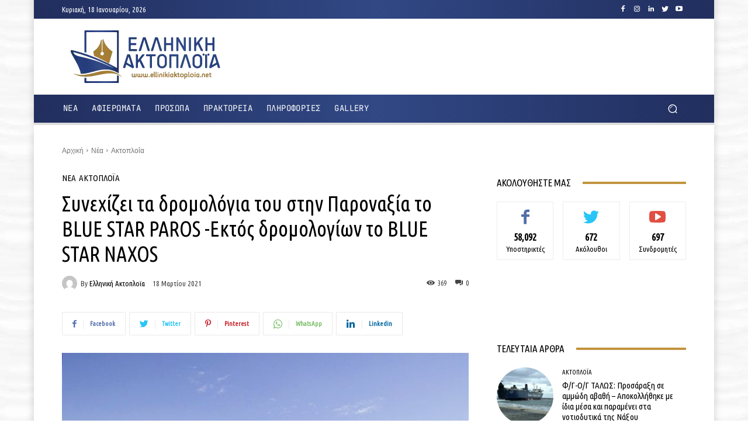

--- FILE ---
content_type: text/html; charset=utf-8
request_url: https://www.google.com/recaptcha/api2/aframe
body_size: 267
content:
<!DOCTYPE HTML><html><head><meta http-equiv="content-type" content="text/html; charset=UTF-8"></head><body><script nonce="5WqEH66nqgOfXjsgrsuFnQ">/** Anti-fraud and anti-abuse applications only. See google.com/recaptcha */ try{var clients={'sodar':'https://pagead2.googlesyndication.com/pagead/sodar?'};window.addEventListener("message",function(a){try{if(a.source===window.parent){var b=JSON.parse(a.data);var c=clients[b['id']];if(c){var d=document.createElement('img');d.src=c+b['params']+'&rc='+(localStorage.getItem("rc::a")?sessionStorage.getItem("rc::b"):"");window.document.body.appendChild(d);sessionStorage.setItem("rc::e",parseInt(sessionStorage.getItem("rc::e")||0)+1);localStorage.setItem("rc::h",'1768757784182');}}}catch(b){}});window.parent.postMessage("_grecaptcha_ready", "*");}catch(b){}</script></body></html>

--- FILE ---
content_type: application/javascript
request_url: https://ellinikiaktoploia.net/wp-content/plugins/td-cloud-library/assets/js/js_posts_autoload.min.js?ver=f41b1d596d81a0ab113b1f85139ed2c2
body_size: 1845
content:
var tdbAutoload={};
(function(g,c,m){var p=g(document),k=g(c);tdbAutoload={original_post_id:null,loaded_posts:[],is_ajax_running:!1,init:function(){var a=g("#tdb-autoload-article");if(0!==a.length){var e=a.data("autoload"),b=a.data("autoload-type"),l=a.data("autoload-count"),d=a.data("autoload-org-post-id"),f=d,n=0;tdbAutoload.original_post_id=d;tdbAutoload.loaded_posts.push(d);tdbAutoload.log("%c tdbAutoload(inf) art. settings","background: #ffaa00; color: #ffffff; padding:3px 6px");tdbAutoload.log("tdbAutoload status: "+e);
tdbAutoload.log("tdbAutoload type: "+b);tdbAutoload.log("tdbAutoload original post id: "+d);tdbAutoload.log("tdbAutoload count: "+parseInt(l,10));tdbAutoload.log("tdbAutoload scroll percent: "+c.tdb_globals.autoloadScrollPercent);b=m.debounce(function(){tdbAutoload.log("ajax autoload > scroll");if(!0!==tdbAutoload.is_ajax_running){var b=100*k.scrollTop()/(p.height()-k.height()),e=c.tdb_globals.autoloadScrollPercent;(!l||n<parseInt(l,10))&&b>=e&&d===f&&(tdbAutoload._ajaxLoadingStart(a),tdbAutoload.is_ajax_running=
!0,g.ajax({timeout:5E4,type:"POST",url:tdbAutoload._getRestEndPoint("td-cloud-library/ajax_autoload","uid="+tdbAutoload._getUniqueID()),beforeSend:function(a){a.setRequestHeader("X-WP-Nonce",c.tdb_globals.wpRestNonce);d=null},data:{currentPostId:f,originalPostId:tdbAutoload.original_post_id,loadedPosts:tdbAutoload.loaded_posts},success:function(b,e,h){null!==b&&void 0===b.error&&(void 0!==b.noPosts?tdbAutoload._ajaxLoadingEnd(a):(n++,e=g(b.article),g(e).appendTo(a.find(".tdc-content-wrap")),f=d=b.id,
tdbAutoload.loaded_posts.push(d),e.filter("#tdb-infinte-post-"+f+"-iframe").on("load",function(){var b=g(this);tdbAutoload.is_ajax_running=!1;tdbAutoload._ajaxLoadingEnd(a);b.css("opacity",1);setTimeout(function(){var a=b.contents().find("html").outerHeight(!0)+2;tdbAutoload.log("initial iframe load height set to: "+a);b.height(a)},50);b.contents().find("html").attr("id",b.attr("id"));b.contents().find(".grecaptcha-badge").css("visibility","hidden");var e=c.MutationObserver||c.WebKitMutationObserver||
c.MozMutationObserver,h=document.querySelector("#"+b.attr("id")),d=(h.contentDocument||h.contentWindow.document).getElementsByTagName("html"),n=m.debounce(function(){var a=d[0].offsetHeight;tdbAutoload.log("setHeight: height set to: "+a);b.height(a)},10);(new e(function(a){a.forEach(function(a){tdbAutoload.log("mutation occurred!");tdbAutoload.log(a);n()})})).observe(d[0],{childList:!0,subtree:!0})})))},error:function(a,b,e){}}))}},100);var h=m.debounce(function(){tdbAutoload.log("ajax_autoload > resize");
g(".tdb-autoload-wrap").find(".tdb-infinte-post-iframe").each(function(){var a=g(this);a.height(a.contents().find("html").outerHeight())})},100),q=m.debounce(function(){tdbAutoload.log("ajax autoload > scroll location change");tdbAutoload._locationChange()},10);"on"===e&&(k.scroll(b),k.scroll(q),k.resize(h),k.resize(function(){}),k.scroll(function(){}))}},_fixSmartSidebar:function(){var a=k.scrollTop(),e=a+k.height();g(".tdb-autoload-wrap").find("iframe").each(function(){var b=g(this),c=b.offset().top-
g("#wpadminbar").outerHeight(),d=b.outerHeight(!0);b=b.attr("id");c<a&&c+d>e&&document.getElementById(b).contentWindow.tdSmartSidebar.td_events_scroll(a-c)})},_locationChange:function(){var a=k.scrollTop(),e=a+k.height(),b=[];g(".tdb-autoload-wrap").find("article, iframe").each(function(){var c=g(this),h=g(".td-header-menu-wrap.td-affix");h=h.length?h.outerHeight():0;var d=g("#wpadminbar");d=d.length?d.outerHeight():0;if(!c.parent().hasClass("wpb_video_wrapper")){h=c.offset().top-(h+d);var f=c.outerHeight(!0);
d=c.data("post-url");var k=c.data("post-edit-url");c=c.data("post-title");f=h+f;h<a&&f>e?b.push({top:h,bottom:f,post_url:d,post_edit_url:k,post_title:c}):h>a&&h<e?b.push({top:h,bottom:f,post_url:d,post_edit_url:k,post_title:c}):f>a&&f<e&&b.push({top:h,bottom:f,post_url:d,post_edit_url:k,post_title:c})}});if(0===b.length){var l=c.location.href;var d=c.tdb_globals.origPostEditUrl;var f=document.title}else 1===b.length?(f=b.pop(),l=f.post_url,d=f.post_edit_url,f=f.post_title):(l=b[0].post_url,d=b[0].post_edit_url,
f=b[0].post_title);tdbAutoload._updatePostURL(l,d,f)},_updatePostURL:function(a,e,b){c.location.href===a||""===a||c.location.href.includes(a)||(c.history.replaceState(null,null,a),document.title=b,c.tdb_globals.isAdminBarShowing&&g("#wp-admin-bar-edit").find("a").attr("href",e))},_ajaxLoadingStart:function(a){g(".td-loader-gif").remove();a.find(".tdc-content-wrap").append('<div class="td-loader-gif td-loader-animation-start tdb-loader-autoload"></div>');tdLoadingBox.init(tds_theme_color_site_wide);
setTimeout(function(){g(".td-loader-gif").removeClass("td-loader-animation-start").addClass("td-loader-animation-mid")},50)},_ajaxLoadingEnd:function(a){a.find(".td-loader-gif").removeClass("td-loader-animation-mid").addClass("td-loader-animation-end");setTimeout(function(){a.find(".td-loader-gif").remove();tdLoadingBox.stop()},400)},_getRestEndPoint:function(a,e){return m.isEmpty(c.tdb_globals.permalinkStructure)?c.tdb_globals.wpRestUrl+a+"&"+e:c.tdb_globals.wpRestUrl+a+"?"+e},_getUniqueID:function(){function a(){return Math.floor(65536*
(1+Math.random())).toString(16).substring(1)}return a()+a()+"-"+a()+"-"+a()+"-"+a()+"-"+a()+a()+a()},log:function(a,c){}};p.ready(function(){tdbAutoload.init()})})(jQuery,this,_);
